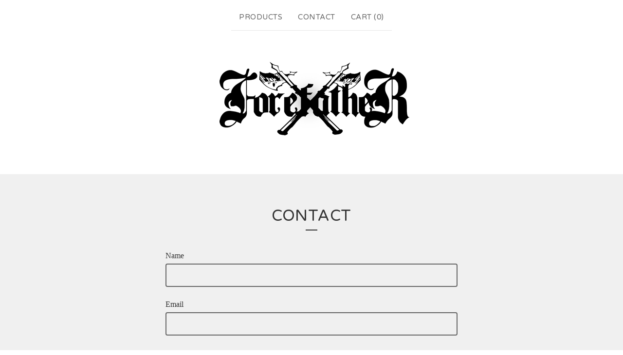

--- FILE ---
content_type: text/html; charset=utf-8
request_url: https://www.google.com/recaptcha/api2/anchor?ar=1&k=6LdINdkZAAAAAHvIaXX0SOfiy_lbvtByKCkWpMeC&co=aHR0cHM6Ly9zaG9wLmZvcmVmYXRoZXIubmV0OjQ0Mw..&hl=en&v=9TiwnJFHeuIw_s0wSd3fiKfN&size=invisible&sa=submit&anchor-ms=20000&execute-ms=30000&cb=1tcgdzj3kz80
body_size: 48824
content:
<!DOCTYPE HTML><html dir="ltr" lang="en"><head><meta http-equiv="Content-Type" content="text/html; charset=UTF-8">
<meta http-equiv="X-UA-Compatible" content="IE=edge">
<title>reCAPTCHA</title>
<style type="text/css">
/* cyrillic-ext */
@font-face {
  font-family: 'Roboto';
  font-style: normal;
  font-weight: 400;
  font-stretch: 100%;
  src: url(//fonts.gstatic.com/s/roboto/v48/KFO7CnqEu92Fr1ME7kSn66aGLdTylUAMa3GUBHMdazTgWw.woff2) format('woff2');
  unicode-range: U+0460-052F, U+1C80-1C8A, U+20B4, U+2DE0-2DFF, U+A640-A69F, U+FE2E-FE2F;
}
/* cyrillic */
@font-face {
  font-family: 'Roboto';
  font-style: normal;
  font-weight: 400;
  font-stretch: 100%;
  src: url(//fonts.gstatic.com/s/roboto/v48/KFO7CnqEu92Fr1ME7kSn66aGLdTylUAMa3iUBHMdazTgWw.woff2) format('woff2');
  unicode-range: U+0301, U+0400-045F, U+0490-0491, U+04B0-04B1, U+2116;
}
/* greek-ext */
@font-face {
  font-family: 'Roboto';
  font-style: normal;
  font-weight: 400;
  font-stretch: 100%;
  src: url(//fonts.gstatic.com/s/roboto/v48/KFO7CnqEu92Fr1ME7kSn66aGLdTylUAMa3CUBHMdazTgWw.woff2) format('woff2');
  unicode-range: U+1F00-1FFF;
}
/* greek */
@font-face {
  font-family: 'Roboto';
  font-style: normal;
  font-weight: 400;
  font-stretch: 100%;
  src: url(//fonts.gstatic.com/s/roboto/v48/KFO7CnqEu92Fr1ME7kSn66aGLdTylUAMa3-UBHMdazTgWw.woff2) format('woff2');
  unicode-range: U+0370-0377, U+037A-037F, U+0384-038A, U+038C, U+038E-03A1, U+03A3-03FF;
}
/* math */
@font-face {
  font-family: 'Roboto';
  font-style: normal;
  font-weight: 400;
  font-stretch: 100%;
  src: url(//fonts.gstatic.com/s/roboto/v48/KFO7CnqEu92Fr1ME7kSn66aGLdTylUAMawCUBHMdazTgWw.woff2) format('woff2');
  unicode-range: U+0302-0303, U+0305, U+0307-0308, U+0310, U+0312, U+0315, U+031A, U+0326-0327, U+032C, U+032F-0330, U+0332-0333, U+0338, U+033A, U+0346, U+034D, U+0391-03A1, U+03A3-03A9, U+03B1-03C9, U+03D1, U+03D5-03D6, U+03F0-03F1, U+03F4-03F5, U+2016-2017, U+2034-2038, U+203C, U+2040, U+2043, U+2047, U+2050, U+2057, U+205F, U+2070-2071, U+2074-208E, U+2090-209C, U+20D0-20DC, U+20E1, U+20E5-20EF, U+2100-2112, U+2114-2115, U+2117-2121, U+2123-214F, U+2190, U+2192, U+2194-21AE, U+21B0-21E5, U+21F1-21F2, U+21F4-2211, U+2213-2214, U+2216-22FF, U+2308-230B, U+2310, U+2319, U+231C-2321, U+2336-237A, U+237C, U+2395, U+239B-23B7, U+23D0, U+23DC-23E1, U+2474-2475, U+25AF, U+25B3, U+25B7, U+25BD, U+25C1, U+25CA, U+25CC, U+25FB, U+266D-266F, U+27C0-27FF, U+2900-2AFF, U+2B0E-2B11, U+2B30-2B4C, U+2BFE, U+3030, U+FF5B, U+FF5D, U+1D400-1D7FF, U+1EE00-1EEFF;
}
/* symbols */
@font-face {
  font-family: 'Roboto';
  font-style: normal;
  font-weight: 400;
  font-stretch: 100%;
  src: url(//fonts.gstatic.com/s/roboto/v48/KFO7CnqEu92Fr1ME7kSn66aGLdTylUAMaxKUBHMdazTgWw.woff2) format('woff2');
  unicode-range: U+0001-000C, U+000E-001F, U+007F-009F, U+20DD-20E0, U+20E2-20E4, U+2150-218F, U+2190, U+2192, U+2194-2199, U+21AF, U+21E6-21F0, U+21F3, U+2218-2219, U+2299, U+22C4-22C6, U+2300-243F, U+2440-244A, U+2460-24FF, U+25A0-27BF, U+2800-28FF, U+2921-2922, U+2981, U+29BF, U+29EB, U+2B00-2BFF, U+4DC0-4DFF, U+FFF9-FFFB, U+10140-1018E, U+10190-1019C, U+101A0, U+101D0-101FD, U+102E0-102FB, U+10E60-10E7E, U+1D2C0-1D2D3, U+1D2E0-1D37F, U+1F000-1F0FF, U+1F100-1F1AD, U+1F1E6-1F1FF, U+1F30D-1F30F, U+1F315, U+1F31C, U+1F31E, U+1F320-1F32C, U+1F336, U+1F378, U+1F37D, U+1F382, U+1F393-1F39F, U+1F3A7-1F3A8, U+1F3AC-1F3AF, U+1F3C2, U+1F3C4-1F3C6, U+1F3CA-1F3CE, U+1F3D4-1F3E0, U+1F3ED, U+1F3F1-1F3F3, U+1F3F5-1F3F7, U+1F408, U+1F415, U+1F41F, U+1F426, U+1F43F, U+1F441-1F442, U+1F444, U+1F446-1F449, U+1F44C-1F44E, U+1F453, U+1F46A, U+1F47D, U+1F4A3, U+1F4B0, U+1F4B3, U+1F4B9, U+1F4BB, U+1F4BF, U+1F4C8-1F4CB, U+1F4D6, U+1F4DA, U+1F4DF, U+1F4E3-1F4E6, U+1F4EA-1F4ED, U+1F4F7, U+1F4F9-1F4FB, U+1F4FD-1F4FE, U+1F503, U+1F507-1F50B, U+1F50D, U+1F512-1F513, U+1F53E-1F54A, U+1F54F-1F5FA, U+1F610, U+1F650-1F67F, U+1F687, U+1F68D, U+1F691, U+1F694, U+1F698, U+1F6AD, U+1F6B2, U+1F6B9-1F6BA, U+1F6BC, U+1F6C6-1F6CF, U+1F6D3-1F6D7, U+1F6E0-1F6EA, U+1F6F0-1F6F3, U+1F6F7-1F6FC, U+1F700-1F7FF, U+1F800-1F80B, U+1F810-1F847, U+1F850-1F859, U+1F860-1F887, U+1F890-1F8AD, U+1F8B0-1F8BB, U+1F8C0-1F8C1, U+1F900-1F90B, U+1F93B, U+1F946, U+1F984, U+1F996, U+1F9E9, U+1FA00-1FA6F, U+1FA70-1FA7C, U+1FA80-1FA89, U+1FA8F-1FAC6, U+1FACE-1FADC, U+1FADF-1FAE9, U+1FAF0-1FAF8, U+1FB00-1FBFF;
}
/* vietnamese */
@font-face {
  font-family: 'Roboto';
  font-style: normal;
  font-weight: 400;
  font-stretch: 100%;
  src: url(//fonts.gstatic.com/s/roboto/v48/KFO7CnqEu92Fr1ME7kSn66aGLdTylUAMa3OUBHMdazTgWw.woff2) format('woff2');
  unicode-range: U+0102-0103, U+0110-0111, U+0128-0129, U+0168-0169, U+01A0-01A1, U+01AF-01B0, U+0300-0301, U+0303-0304, U+0308-0309, U+0323, U+0329, U+1EA0-1EF9, U+20AB;
}
/* latin-ext */
@font-face {
  font-family: 'Roboto';
  font-style: normal;
  font-weight: 400;
  font-stretch: 100%;
  src: url(//fonts.gstatic.com/s/roboto/v48/KFO7CnqEu92Fr1ME7kSn66aGLdTylUAMa3KUBHMdazTgWw.woff2) format('woff2');
  unicode-range: U+0100-02BA, U+02BD-02C5, U+02C7-02CC, U+02CE-02D7, U+02DD-02FF, U+0304, U+0308, U+0329, U+1D00-1DBF, U+1E00-1E9F, U+1EF2-1EFF, U+2020, U+20A0-20AB, U+20AD-20C0, U+2113, U+2C60-2C7F, U+A720-A7FF;
}
/* latin */
@font-face {
  font-family: 'Roboto';
  font-style: normal;
  font-weight: 400;
  font-stretch: 100%;
  src: url(//fonts.gstatic.com/s/roboto/v48/KFO7CnqEu92Fr1ME7kSn66aGLdTylUAMa3yUBHMdazQ.woff2) format('woff2');
  unicode-range: U+0000-00FF, U+0131, U+0152-0153, U+02BB-02BC, U+02C6, U+02DA, U+02DC, U+0304, U+0308, U+0329, U+2000-206F, U+20AC, U+2122, U+2191, U+2193, U+2212, U+2215, U+FEFF, U+FFFD;
}
/* cyrillic-ext */
@font-face {
  font-family: 'Roboto';
  font-style: normal;
  font-weight: 500;
  font-stretch: 100%;
  src: url(//fonts.gstatic.com/s/roboto/v48/KFO7CnqEu92Fr1ME7kSn66aGLdTylUAMa3GUBHMdazTgWw.woff2) format('woff2');
  unicode-range: U+0460-052F, U+1C80-1C8A, U+20B4, U+2DE0-2DFF, U+A640-A69F, U+FE2E-FE2F;
}
/* cyrillic */
@font-face {
  font-family: 'Roboto';
  font-style: normal;
  font-weight: 500;
  font-stretch: 100%;
  src: url(//fonts.gstatic.com/s/roboto/v48/KFO7CnqEu92Fr1ME7kSn66aGLdTylUAMa3iUBHMdazTgWw.woff2) format('woff2');
  unicode-range: U+0301, U+0400-045F, U+0490-0491, U+04B0-04B1, U+2116;
}
/* greek-ext */
@font-face {
  font-family: 'Roboto';
  font-style: normal;
  font-weight: 500;
  font-stretch: 100%;
  src: url(//fonts.gstatic.com/s/roboto/v48/KFO7CnqEu92Fr1ME7kSn66aGLdTylUAMa3CUBHMdazTgWw.woff2) format('woff2');
  unicode-range: U+1F00-1FFF;
}
/* greek */
@font-face {
  font-family: 'Roboto';
  font-style: normal;
  font-weight: 500;
  font-stretch: 100%;
  src: url(//fonts.gstatic.com/s/roboto/v48/KFO7CnqEu92Fr1ME7kSn66aGLdTylUAMa3-UBHMdazTgWw.woff2) format('woff2');
  unicode-range: U+0370-0377, U+037A-037F, U+0384-038A, U+038C, U+038E-03A1, U+03A3-03FF;
}
/* math */
@font-face {
  font-family: 'Roboto';
  font-style: normal;
  font-weight: 500;
  font-stretch: 100%;
  src: url(//fonts.gstatic.com/s/roboto/v48/KFO7CnqEu92Fr1ME7kSn66aGLdTylUAMawCUBHMdazTgWw.woff2) format('woff2');
  unicode-range: U+0302-0303, U+0305, U+0307-0308, U+0310, U+0312, U+0315, U+031A, U+0326-0327, U+032C, U+032F-0330, U+0332-0333, U+0338, U+033A, U+0346, U+034D, U+0391-03A1, U+03A3-03A9, U+03B1-03C9, U+03D1, U+03D5-03D6, U+03F0-03F1, U+03F4-03F5, U+2016-2017, U+2034-2038, U+203C, U+2040, U+2043, U+2047, U+2050, U+2057, U+205F, U+2070-2071, U+2074-208E, U+2090-209C, U+20D0-20DC, U+20E1, U+20E5-20EF, U+2100-2112, U+2114-2115, U+2117-2121, U+2123-214F, U+2190, U+2192, U+2194-21AE, U+21B0-21E5, U+21F1-21F2, U+21F4-2211, U+2213-2214, U+2216-22FF, U+2308-230B, U+2310, U+2319, U+231C-2321, U+2336-237A, U+237C, U+2395, U+239B-23B7, U+23D0, U+23DC-23E1, U+2474-2475, U+25AF, U+25B3, U+25B7, U+25BD, U+25C1, U+25CA, U+25CC, U+25FB, U+266D-266F, U+27C0-27FF, U+2900-2AFF, U+2B0E-2B11, U+2B30-2B4C, U+2BFE, U+3030, U+FF5B, U+FF5D, U+1D400-1D7FF, U+1EE00-1EEFF;
}
/* symbols */
@font-face {
  font-family: 'Roboto';
  font-style: normal;
  font-weight: 500;
  font-stretch: 100%;
  src: url(//fonts.gstatic.com/s/roboto/v48/KFO7CnqEu92Fr1ME7kSn66aGLdTylUAMaxKUBHMdazTgWw.woff2) format('woff2');
  unicode-range: U+0001-000C, U+000E-001F, U+007F-009F, U+20DD-20E0, U+20E2-20E4, U+2150-218F, U+2190, U+2192, U+2194-2199, U+21AF, U+21E6-21F0, U+21F3, U+2218-2219, U+2299, U+22C4-22C6, U+2300-243F, U+2440-244A, U+2460-24FF, U+25A0-27BF, U+2800-28FF, U+2921-2922, U+2981, U+29BF, U+29EB, U+2B00-2BFF, U+4DC0-4DFF, U+FFF9-FFFB, U+10140-1018E, U+10190-1019C, U+101A0, U+101D0-101FD, U+102E0-102FB, U+10E60-10E7E, U+1D2C0-1D2D3, U+1D2E0-1D37F, U+1F000-1F0FF, U+1F100-1F1AD, U+1F1E6-1F1FF, U+1F30D-1F30F, U+1F315, U+1F31C, U+1F31E, U+1F320-1F32C, U+1F336, U+1F378, U+1F37D, U+1F382, U+1F393-1F39F, U+1F3A7-1F3A8, U+1F3AC-1F3AF, U+1F3C2, U+1F3C4-1F3C6, U+1F3CA-1F3CE, U+1F3D4-1F3E0, U+1F3ED, U+1F3F1-1F3F3, U+1F3F5-1F3F7, U+1F408, U+1F415, U+1F41F, U+1F426, U+1F43F, U+1F441-1F442, U+1F444, U+1F446-1F449, U+1F44C-1F44E, U+1F453, U+1F46A, U+1F47D, U+1F4A3, U+1F4B0, U+1F4B3, U+1F4B9, U+1F4BB, U+1F4BF, U+1F4C8-1F4CB, U+1F4D6, U+1F4DA, U+1F4DF, U+1F4E3-1F4E6, U+1F4EA-1F4ED, U+1F4F7, U+1F4F9-1F4FB, U+1F4FD-1F4FE, U+1F503, U+1F507-1F50B, U+1F50D, U+1F512-1F513, U+1F53E-1F54A, U+1F54F-1F5FA, U+1F610, U+1F650-1F67F, U+1F687, U+1F68D, U+1F691, U+1F694, U+1F698, U+1F6AD, U+1F6B2, U+1F6B9-1F6BA, U+1F6BC, U+1F6C6-1F6CF, U+1F6D3-1F6D7, U+1F6E0-1F6EA, U+1F6F0-1F6F3, U+1F6F7-1F6FC, U+1F700-1F7FF, U+1F800-1F80B, U+1F810-1F847, U+1F850-1F859, U+1F860-1F887, U+1F890-1F8AD, U+1F8B0-1F8BB, U+1F8C0-1F8C1, U+1F900-1F90B, U+1F93B, U+1F946, U+1F984, U+1F996, U+1F9E9, U+1FA00-1FA6F, U+1FA70-1FA7C, U+1FA80-1FA89, U+1FA8F-1FAC6, U+1FACE-1FADC, U+1FADF-1FAE9, U+1FAF0-1FAF8, U+1FB00-1FBFF;
}
/* vietnamese */
@font-face {
  font-family: 'Roboto';
  font-style: normal;
  font-weight: 500;
  font-stretch: 100%;
  src: url(//fonts.gstatic.com/s/roboto/v48/KFO7CnqEu92Fr1ME7kSn66aGLdTylUAMa3OUBHMdazTgWw.woff2) format('woff2');
  unicode-range: U+0102-0103, U+0110-0111, U+0128-0129, U+0168-0169, U+01A0-01A1, U+01AF-01B0, U+0300-0301, U+0303-0304, U+0308-0309, U+0323, U+0329, U+1EA0-1EF9, U+20AB;
}
/* latin-ext */
@font-face {
  font-family: 'Roboto';
  font-style: normal;
  font-weight: 500;
  font-stretch: 100%;
  src: url(//fonts.gstatic.com/s/roboto/v48/KFO7CnqEu92Fr1ME7kSn66aGLdTylUAMa3KUBHMdazTgWw.woff2) format('woff2');
  unicode-range: U+0100-02BA, U+02BD-02C5, U+02C7-02CC, U+02CE-02D7, U+02DD-02FF, U+0304, U+0308, U+0329, U+1D00-1DBF, U+1E00-1E9F, U+1EF2-1EFF, U+2020, U+20A0-20AB, U+20AD-20C0, U+2113, U+2C60-2C7F, U+A720-A7FF;
}
/* latin */
@font-face {
  font-family: 'Roboto';
  font-style: normal;
  font-weight: 500;
  font-stretch: 100%;
  src: url(//fonts.gstatic.com/s/roboto/v48/KFO7CnqEu92Fr1ME7kSn66aGLdTylUAMa3yUBHMdazQ.woff2) format('woff2');
  unicode-range: U+0000-00FF, U+0131, U+0152-0153, U+02BB-02BC, U+02C6, U+02DA, U+02DC, U+0304, U+0308, U+0329, U+2000-206F, U+20AC, U+2122, U+2191, U+2193, U+2212, U+2215, U+FEFF, U+FFFD;
}
/* cyrillic-ext */
@font-face {
  font-family: 'Roboto';
  font-style: normal;
  font-weight: 900;
  font-stretch: 100%;
  src: url(//fonts.gstatic.com/s/roboto/v48/KFO7CnqEu92Fr1ME7kSn66aGLdTylUAMa3GUBHMdazTgWw.woff2) format('woff2');
  unicode-range: U+0460-052F, U+1C80-1C8A, U+20B4, U+2DE0-2DFF, U+A640-A69F, U+FE2E-FE2F;
}
/* cyrillic */
@font-face {
  font-family: 'Roboto';
  font-style: normal;
  font-weight: 900;
  font-stretch: 100%;
  src: url(//fonts.gstatic.com/s/roboto/v48/KFO7CnqEu92Fr1ME7kSn66aGLdTylUAMa3iUBHMdazTgWw.woff2) format('woff2');
  unicode-range: U+0301, U+0400-045F, U+0490-0491, U+04B0-04B1, U+2116;
}
/* greek-ext */
@font-face {
  font-family: 'Roboto';
  font-style: normal;
  font-weight: 900;
  font-stretch: 100%;
  src: url(//fonts.gstatic.com/s/roboto/v48/KFO7CnqEu92Fr1ME7kSn66aGLdTylUAMa3CUBHMdazTgWw.woff2) format('woff2');
  unicode-range: U+1F00-1FFF;
}
/* greek */
@font-face {
  font-family: 'Roboto';
  font-style: normal;
  font-weight: 900;
  font-stretch: 100%;
  src: url(//fonts.gstatic.com/s/roboto/v48/KFO7CnqEu92Fr1ME7kSn66aGLdTylUAMa3-UBHMdazTgWw.woff2) format('woff2');
  unicode-range: U+0370-0377, U+037A-037F, U+0384-038A, U+038C, U+038E-03A1, U+03A3-03FF;
}
/* math */
@font-face {
  font-family: 'Roboto';
  font-style: normal;
  font-weight: 900;
  font-stretch: 100%;
  src: url(//fonts.gstatic.com/s/roboto/v48/KFO7CnqEu92Fr1ME7kSn66aGLdTylUAMawCUBHMdazTgWw.woff2) format('woff2');
  unicode-range: U+0302-0303, U+0305, U+0307-0308, U+0310, U+0312, U+0315, U+031A, U+0326-0327, U+032C, U+032F-0330, U+0332-0333, U+0338, U+033A, U+0346, U+034D, U+0391-03A1, U+03A3-03A9, U+03B1-03C9, U+03D1, U+03D5-03D6, U+03F0-03F1, U+03F4-03F5, U+2016-2017, U+2034-2038, U+203C, U+2040, U+2043, U+2047, U+2050, U+2057, U+205F, U+2070-2071, U+2074-208E, U+2090-209C, U+20D0-20DC, U+20E1, U+20E5-20EF, U+2100-2112, U+2114-2115, U+2117-2121, U+2123-214F, U+2190, U+2192, U+2194-21AE, U+21B0-21E5, U+21F1-21F2, U+21F4-2211, U+2213-2214, U+2216-22FF, U+2308-230B, U+2310, U+2319, U+231C-2321, U+2336-237A, U+237C, U+2395, U+239B-23B7, U+23D0, U+23DC-23E1, U+2474-2475, U+25AF, U+25B3, U+25B7, U+25BD, U+25C1, U+25CA, U+25CC, U+25FB, U+266D-266F, U+27C0-27FF, U+2900-2AFF, U+2B0E-2B11, U+2B30-2B4C, U+2BFE, U+3030, U+FF5B, U+FF5D, U+1D400-1D7FF, U+1EE00-1EEFF;
}
/* symbols */
@font-face {
  font-family: 'Roboto';
  font-style: normal;
  font-weight: 900;
  font-stretch: 100%;
  src: url(//fonts.gstatic.com/s/roboto/v48/KFO7CnqEu92Fr1ME7kSn66aGLdTylUAMaxKUBHMdazTgWw.woff2) format('woff2');
  unicode-range: U+0001-000C, U+000E-001F, U+007F-009F, U+20DD-20E0, U+20E2-20E4, U+2150-218F, U+2190, U+2192, U+2194-2199, U+21AF, U+21E6-21F0, U+21F3, U+2218-2219, U+2299, U+22C4-22C6, U+2300-243F, U+2440-244A, U+2460-24FF, U+25A0-27BF, U+2800-28FF, U+2921-2922, U+2981, U+29BF, U+29EB, U+2B00-2BFF, U+4DC0-4DFF, U+FFF9-FFFB, U+10140-1018E, U+10190-1019C, U+101A0, U+101D0-101FD, U+102E0-102FB, U+10E60-10E7E, U+1D2C0-1D2D3, U+1D2E0-1D37F, U+1F000-1F0FF, U+1F100-1F1AD, U+1F1E6-1F1FF, U+1F30D-1F30F, U+1F315, U+1F31C, U+1F31E, U+1F320-1F32C, U+1F336, U+1F378, U+1F37D, U+1F382, U+1F393-1F39F, U+1F3A7-1F3A8, U+1F3AC-1F3AF, U+1F3C2, U+1F3C4-1F3C6, U+1F3CA-1F3CE, U+1F3D4-1F3E0, U+1F3ED, U+1F3F1-1F3F3, U+1F3F5-1F3F7, U+1F408, U+1F415, U+1F41F, U+1F426, U+1F43F, U+1F441-1F442, U+1F444, U+1F446-1F449, U+1F44C-1F44E, U+1F453, U+1F46A, U+1F47D, U+1F4A3, U+1F4B0, U+1F4B3, U+1F4B9, U+1F4BB, U+1F4BF, U+1F4C8-1F4CB, U+1F4D6, U+1F4DA, U+1F4DF, U+1F4E3-1F4E6, U+1F4EA-1F4ED, U+1F4F7, U+1F4F9-1F4FB, U+1F4FD-1F4FE, U+1F503, U+1F507-1F50B, U+1F50D, U+1F512-1F513, U+1F53E-1F54A, U+1F54F-1F5FA, U+1F610, U+1F650-1F67F, U+1F687, U+1F68D, U+1F691, U+1F694, U+1F698, U+1F6AD, U+1F6B2, U+1F6B9-1F6BA, U+1F6BC, U+1F6C6-1F6CF, U+1F6D3-1F6D7, U+1F6E0-1F6EA, U+1F6F0-1F6F3, U+1F6F7-1F6FC, U+1F700-1F7FF, U+1F800-1F80B, U+1F810-1F847, U+1F850-1F859, U+1F860-1F887, U+1F890-1F8AD, U+1F8B0-1F8BB, U+1F8C0-1F8C1, U+1F900-1F90B, U+1F93B, U+1F946, U+1F984, U+1F996, U+1F9E9, U+1FA00-1FA6F, U+1FA70-1FA7C, U+1FA80-1FA89, U+1FA8F-1FAC6, U+1FACE-1FADC, U+1FADF-1FAE9, U+1FAF0-1FAF8, U+1FB00-1FBFF;
}
/* vietnamese */
@font-face {
  font-family: 'Roboto';
  font-style: normal;
  font-weight: 900;
  font-stretch: 100%;
  src: url(//fonts.gstatic.com/s/roboto/v48/KFO7CnqEu92Fr1ME7kSn66aGLdTylUAMa3OUBHMdazTgWw.woff2) format('woff2');
  unicode-range: U+0102-0103, U+0110-0111, U+0128-0129, U+0168-0169, U+01A0-01A1, U+01AF-01B0, U+0300-0301, U+0303-0304, U+0308-0309, U+0323, U+0329, U+1EA0-1EF9, U+20AB;
}
/* latin-ext */
@font-face {
  font-family: 'Roboto';
  font-style: normal;
  font-weight: 900;
  font-stretch: 100%;
  src: url(//fonts.gstatic.com/s/roboto/v48/KFO7CnqEu92Fr1ME7kSn66aGLdTylUAMa3KUBHMdazTgWw.woff2) format('woff2');
  unicode-range: U+0100-02BA, U+02BD-02C5, U+02C7-02CC, U+02CE-02D7, U+02DD-02FF, U+0304, U+0308, U+0329, U+1D00-1DBF, U+1E00-1E9F, U+1EF2-1EFF, U+2020, U+20A0-20AB, U+20AD-20C0, U+2113, U+2C60-2C7F, U+A720-A7FF;
}
/* latin */
@font-face {
  font-family: 'Roboto';
  font-style: normal;
  font-weight: 900;
  font-stretch: 100%;
  src: url(//fonts.gstatic.com/s/roboto/v48/KFO7CnqEu92Fr1ME7kSn66aGLdTylUAMa3yUBHMdazQ.woff2) format('woff2');
  unicode-range: U+0000-00FF, U+0131, U+0152-0153, U+02BB-02BC, U+02C6, U+02DA, U+02DC, U+0304, U+0308, U+0329, U+2000-206F, U+20AC, U+2122, U+2191, U+2193, U+2212, U+2215, U+FEFF, U+FFFD;
}

</style>
<link rel="stylesheet" type="text/css" href="https://www.gstatic.com/recaptcha/releases/9TiwnJFHeuIw_s0wSd3fiKfN/styles__ltr.css">
<script nonce="-f1Ped98npNOiUowXOKzYg" type="text/javascript">window['__recaptcha_api'] = 'https://www.google.com/recaptcha/api2/';</script>
<script type="text/javascript" src="https://www.gstatic.com/recaptcha/releases/9TiwnJFHeuIw_s0wSd3fiKfN/recaptcha__en.js" nonce="-f1Ped98npNOiUowXOKzYg">
      
    </script></head>
<body><div id="rc-anchor-alert" class="rc-anchor-alert"></div>
<input type="hidden" id="recaptcha-token" value="[base64]">
<script type="text/javascript" nonce="-f1Ped98npNOiUowXOKzYg">
      recaptcha.anchor.Main.init("[\x22ainput\x22,[\x22bgdata\x22,\x22\x22,\[base64]/[base64]/UltIKytdPWE6KGE8MjA0OD9SW0grK109YT4+NnwxOTI6KChhJjY0NTEyKT09NTUyOTYmJnErMTxoLmxlbmd0aCYmKGguY2hhckNvZGVBdChxKzEpJjY0NTEyKT09NTYzMjA/[base64]/MjU1OlI/[base64]/[base64]/[base64]/[base64]/[base64]/[base64]/[base64]/[base64]/[base64]/[base64]\x22,\[base64]\x22,\[base64]/[base64]/CksKbw51+w4h1w4hMTm3DuEbDhsKHQMO2w5kEw5nDjU7Dg8OkOHE5B8OaK8K8FmzCsMOPFyofOsOwwo5OHHXDkklHwo8wa8K+GF43w4/[base64]/Cu8KDw5gBQcOMRxwNw5opZ2rDkMOCw6pNQsOqSQ1Pw7fCnHN8cGFqGMOdwrfDv0VOw50/[base64]/[base64]/[base64]/CnG/ClMO1w6MeZ37ClVZCwq4wSMO2alpmw6bCmcO0LMKlwpjCjgtFJ8KOWGs1TMKpGBjDoMKbT1bDjcKSw69hW8Kcw7LDlcOGJXUvTDnDm3U6ecObTDDCj8OLwpvCrcORUMKEw5RsYsK3UcKGcUdPGhjDkDFYwrMww5jDmsOAHMOfacObAX1uYxPCujggwq/Cp3HDvCRnXWUfwotnfsKfw5JFeyTCisOEecKQc8OBL8KzTyRkfgPDk3LDi8O+I8KMXcO8w4PCrTDCuMKteAY9ImrCrcKOUwYoOEIjFcK5w6/DqDvCsxDDrBYfwqkswpfDkSvCsht7ecONw7DDuG3DrsK6GBfCpQ9FwprDpMOlwqtJwrUSW8OJwrTDvMOaDFp5bRjCuyU6wrIRwrZKN8Krw6HDkcKKw7M+w7EGTwYwbX7Co8KeDzTDg8Ord8KMcxzCpcKpw6TDmsO4EcOJwqYqQSwVwoPDm8OudHvCmsOQw7/CpsOzwp45EcKCSlUDHW5MLsORcsK6ScOadCnCgynDisOawrJ+Fi/DocOVw7XDkhxne8OowpVzw4hkw50Rwp3CkVM1bxDDuHHDgMO3asOHwoFbwqrDqMOYwoPDucOrIkUuWnvDgXAzwrPDjgseC8OQN8KMwrbDu8ORwrfDvcKfwpEKV8OEwpTChsK4asKUw5MAW8Kdw6jCh8OfesKtPDfCoQPDuMOnw6BQWmgKQcK8w7fCl8K5wp5/w5RWw7sqwpk/wq8Ww4FvAcK4CFNlwqfCgsOewqjCgsKbJjEAwpbCkMOdw4IaWWDDksKewrQQUcKVTitqLcK4HC5Lw75dMMKpB3d6IMKbwrUDbsKvax3DqX4Bw6N+wobDqsO/w5jDn3bCssKODcK4wr3CisKUVSrDqMKNwrDCmQPCuEocw5HDuAIAw4MUPBrCpcKiwrHDpWLCpG3Cs8Kwwo14w6ESw5gQwowowqbDsxQZJcONY8OPw6PDpiRzwrh4wpImHcOswrTCkGzCisKXBsOhV8KcwpjCgl/DrVVEw4nDgMKJwoYgwoFtw6vCgsObdETDqFZUJ2bCnxnCozbClR1JDBzCm8OaCCh+wpbCqX7DucONI8KQHC1XI8OZAcK6worCvlnCp8K1OsOSw4XCg8Khw5BAJH7CiMKHw71Nw5vDpcO+FMKjUcK4wo/CkcOcwrgvaMOEZMKAdcOqw7oAw4NSYl8/cVPCi8KvI0TDpMOuw7g7w7LDosOcYnjDunVAwqLCtC4QMUNFN8O4csOEejAfw4HDiCdow5bCjHN9OsOIMCnCisOIwqAewqttwrgqw6vClMKnwqLDtk7CkFZgw79pbsOGd3PCucONb8OzESbDrQc6w53CgmXCm8OTw7XCpwxNIVXCncOuw6cwasKjwoJpwr/[base64]/DucKgwrLDlMO5wqlawoAYDD7Cu2fDlQslw5bDnUcJdE/DlXw+dCcMwpXDoMK5w7Mqw7XCm8K1V8O7MsKhfcKqP0sLw5nDhwXDh0zDmD/Ds3PCo8OtfcO/dntgXm1sbMO5w7BAw4hvBMKMwoXDjUYjLBAOw7fCtRwUeivDoSk6wq/[base64]/DvcOQwrdmXMKpH0/DtVnCn0UMwrILRsOcZnBfw7Inw4DDv8O0wokJbGUlwoAUfVjCjsKVRWpkfQxiE21NWm1Ewpkvw5XCiTIzwpNRw4E/woU4w5Qpw5gCwpk8w7DDlCrCvkROw7DCmh4WLx5HfiEwwoo+YGIlbkPCk8O6w4rDiUDDrmzDnTHCiWI5CnFSTcOKwp3CsTFDZsOyw4VwwojDm8O1w6Vuwr56G8OyW8KWGS/[base64]/DgRTDhsKEw5k/w5PCnkNnw44FwoNZIXbCgcKAwoY/wokPwq8Kw59Tw4k6wrYaTCA6woTCoTXDucKYwqvDmGIIJsKFw77DrsKBN3M2HS3CicKTOjLDvMO1TMORwqzCuxRFKcK/wqYLK8OKw71VY8KjB8KBXUd/wonDscOhw6/CpXwvwoJ5wq7CihPDnsKrSXdtw4dyw6NoA2zDiMODZxfCkg80w4NEw7QqEsOEagBOw5PCv8KQacKuw6lwwolvKhBeTDTDkgYiBMKwOCzCh8OyP8KbbUlID8OeDMOsw7/DqgvDocOrwr4Xw6hEB0VGw47CjyopXsO4wrI/w5HCnMKbCRQ6w4fDqhBwwrHDuTolClvCjFzDm8ODY0Nww4rDssOzw4I1wojDl0LChEzCg23DukQFCCTCpcO3w7l5E8KjL1kLw78vwqw4wpjDiVI5IsO1wpbCn8KKwqzCu8KiY8KKHcO/LcOCfMKuIMKPwo7ClcODZMOFSUxOwpDDrMKVSMKwS8ORHTvDsjfDosO6wpfDhMOsJHJ2w6LDtsOvwqR5w5bDmMONwoTDlsKfIVPDkmjDsG3Du2/Ds8KtKV3Do3QYfcOJw4QLEMKdR8O8wooDw43DlH3DpSs3w7bCr8KAw4oFdsKsPnA4D8OLBH7CrybDpsO+UicdXMKpGzIuwoIQUlHDiQwIMFPDosOHwrAsWnrCrF/CgnLDvyk7wrZ4w5jDhsOfwqrCtMKow6XDgknCgMK7Ik7CpMKsMMK3wpQtI8KEcsOXw7Yvw6IAcRjDiCjCkFEnTcK7BWTCtRHDp3ckQzNzw4Uhw6VJwoEzw4vDoi/DtMKPw7gBVsOQOGTCpiEMwr3DpMOeX3l3SsO9FcOoZW7DucKHF3Fcw4s6ZcKad8K3Z2c6F8K6w4DDqgYswq47wp3DkUnCtxLDlmMQWi3CrsOMwoDDtMOIbBrDg8O8T1JqG3gBwo3Cu8KrZMKpBQvCscO3ORJHVHoxw6kKUsOUwp7ChsO/wqBmW8OdIWANw4nCuBZYUsKbwpTCgXEEfihEw5/CncOdNMOJw5TCuk5ZLcKCAHDDpU7CnG4Uw68CPcOdcMORw5fCnhfDjlEZOMORwoxAbMOyw7rDv8OPwoVdF0s1wqLClsKQfgB+Zy/CrytcSMKdVsOfP1l5wrnDmCXDqcO7eMO7YMOkM8ObR8OPIsOlwpgKwot9ATbDtikhCGbDlzrDiDUqwpMYAwRyXn8qahbClsKxe8OTGMK9w7nDvj3ChyzDq8OIwqnCnnNsw6DDhcO9w4YuCMKddMODwpPCpD7CiC7DnBcqS8KxKn/CuhN9N8K5w7I6w54DZ8OwQi0mwpDCt2ZrbSATw5nCjMK7dSrChMOzwp/[base64]/LMOlAMK2aT8twpREw555GsOOwqANXBnCncKGPsKTVz7ChMOgw4/CliDCqcK+w4UdwpIjwqoow4XCpAoWIsOjU0t9DMKcw49tOTYZwp/[base64]/F8K8dAQgdcOpwoUcw4RREcOjfHs3wrvCvGw0WMKKLE/Dp2nDocKcw5TCtnhYQsKAH8KiA1fDqcOQFQTCrMOBTUTCicKVb0vDo8KuAznCgCfDmCjCpzjCl13Dmj1rwpTCjcOmbcKRw4o+w45BwpDCocKpNVtZMQFywrHDpMKKw54pwrLCmU/Dgxl0PWzCvMKxZkLDp8KNDm/DtcK7ZQzDmSvDnsOOFw3ChwnDoMKfwootQcOSVnlfw5V1wp3CuMK3w69ICw02w6TDk8KDDMOSwonDj8Orw41Bwp4tbCJ/KiTDgMKEbz7CnMO4wonChm/[base64]/w5jCsMKtw48GC8OgwprDpWIASMKdGsOdLTscw71aBR/DmMKnYsKIw6Y0aMKNfkDDjlfCiMOmwo7ChsKOwrZ0IsOxSsKmwoDCqcKHw7N4w4XDhxbCssKRw78iVQVgPRABwo7CqMKJSMO5WsKsHgPCvSXDrMKmw5wQw5EoFcOyWTNCw77CrMKBXHQAXXLCk8KzOH/Dn2htS8OkAsKvVCkCwobDh8OmwrfDhG5fXMO+wpPDmsKLw7oMw4k1w4BwwqLDhsOVW8OsGsOWw7EKw58pAsK0dl4uw5jDqwQew7vCmAMdwqrClgrCnlMhw4bCoMOjw5x6NzDDvMKSwpIDK8O7U8K6wootEMObFGYudTfDjcKURMOQFsOcGTRbfcOPM8KUQm16EA/Dt8O2w7Q+WsObbmQJGGRmwr/CnsOxbTjCgC3DlRbDkwvCvMK0wpUWAcOTwrnCvyfCh8OjYzXDpxU8chVrZsKHcsKweAXDpTV2w6obFwzDicK2w4vCr8OOPCcqw5TDrUFmESvCnsKWwpvChcOlw4bDjsKlw7/Dv8OLw4ZbR3PDrcOKNkM6T8OIwpIcw6/Dt8OLw7zDg2bDl8K5wpTCk8KYwpENO8KLdHfDr8KwUMKUb8Ogw4TDoSxDwr5Uwr4gC8KpCRrCksKNw4TCviDDvcKXwr/Dg8O4dQx2w6vCnsKsw6vDmzp9wrtFN8OSwr0ICMKLw5VpwpJSBE4BeQPDiCYGOVF2w489wqjDoMKtw5bDngsTw4h8w6U8YVo6wrbCj8O8V8O0AsKrZ8O2KV46w5Elw7XDjl/CjhTCnTFjAsOGwr4qEcOTwqspwpPDk0XCu3g9wqzCgsK7w4jCtcKJF8KLwoHCkcK0wpwoO8KvbTduw73ClMOKwqnCrlkiLgILN8KfHGbCqsKtTD7DksKuw7TDisK8w4HCjcOcR8OrwqXDg8OCbcKNcsKlwqEuLHzCj2NFasKFw6zDpsK6RsKAdcKkw7kiIF/[base64]/wrsjwqPChsO/w7HCg8Kfw6s6G8KSwp1TL8OHw4HCtEHCl8OIwqDDgXVywrLDnn3CrzPDnsOZdyjCsWBMw4LDm1Y8w4/Co8KcwpzDn2rCrcOGw4gGwpHDnlbCuMKiKgM7w5DDjTfDuMKxWsKMYMK1BhPCtQxCd8KQUcOsCh7CoMOiw69vCFLDoEokacKJw6HDjsKRFcK7MsO6McOqwrTCnE/DoRrCp8KteMKUwpd5wobDhjFmcH7DlxXCpltSeFEnwqzDuFzCvsOGIyXCksKLaMKGXsKAUWXDj8KKwoXDrcO4NwTDl2TCqT5Mwp3CksKDw4bDhcKPwolaeCzCjsKUwo11FsOsw6/DvifDvcKiwrTDvEluZcO9wqMeCcKJwqDCsCN3NBXDkxM4wr3DsMKHw5dFeDXCkUtWw7/CoH8lBELDnHdmEMOJwo07UsOQTwcuw57CmsKnw63DoMO1w7rDomvDkMOBwqrCi33Dn8Oiw7XCm8K6w6FQLznDhMOTw6HDoMOvGTsyL1XDl8Omw7QUdsOJfMKvw74WJMKGw5k+wonClsO3w7rDqcKnwr3CiFXDtiXCmX7Dg8OzU8KUS8OdUsOxwpvDv8OhND/ChlBvwqcowq5Gw7LCo8K/w7p/wrrClCgsSlcPwoUdw7TDtT3ClElXwpHCnisvIwPCiihTwoTCsxjDo8OHeXhaRMOzw4DCv8Kdw4NYKcKiw7nDiAbCoynCuVgHw6EwYmIvwp1zwowLwodwDMK/[base64]/Ci1fChj/CrsKNI1sJw7jCq8ORQ343w5kxw7YvKcOjwrduEMKuwprCqR/DlhYZD8KswrzCtCFuwrzCkCF6wpBAw74IwrUTNFrCjCvDhEHCgMO5bsO3EcOjw57ClcK0wpxuwojDrMOlLsOXw4N/w6BYShM3FAc2wrHCk8KDJCHDmsKHccKAOcKBQVvCt8O2w5jDh00qeQnDn8KOG8Owwow5ThbDhEFtwrXCqC7CilHDo8OPC8OgakXCnx/CnhbDrcOjw77CsMKNwqbDiik7wqLCt8KaBsOmw7lNesKjb8Oow7gHKsOOwr8/ZsOfw4PCvTRXARDCt8K1ZgtuwrAKw4DCscOiJMKtwrgEw7XCv8OwVFsPBcOENcO+woTDqkfDvcKLwrfCpcOtMsKFwqDDtMKUSTLDp8OiVsOvw5I/VBgPCcKMwo90GcOgwpXCui/DksOPfQTDjy7Dp8KSC8K0w4XDjcK1w5cww64Gw4sIw7QSw5/[base64]/[base64]/CsOMdwLDtX7CoxTCq8KHOyfCrsKQK2wPw4TCgULCrcKHwqXDnhrCsCoAwoZ+SsKZZnU9w5kcFx3Dn8K4w4dHwo8qbBfCqlN+wrJ3wpPDrkzCo8Kuw5xCc0DDnznCosKCFcK/[base64]/[base64]/Ch8Oiw5zDhsOYQitNwqBWwoZiw7HDjnMTwrUowoLCicOYb8KSw5TCkXjCmcKsPgFUccKIw47CpVsZYirDmX/Dr3lxwpbDnsKUPhPDvQEGDcO0wpPDn0/DmMOHwqBCwqRcDUUtPW1Rw4zCmcKKwrNEB0fDnRzDjMOAwrPDkBXDmsOdDwfCksKcFcKDGsK3wofCmAXCv8KXwp/CoijDhcKVw63CrsOdw5Jjw60xQsOZWzHDhcK9wrHCim7CnMOGw6fCuAUDOMOtw5DDtBbCj1DCp8KyK2vDuB3CnMO1YG/ClHAvWMK+wqjDmgw9UCnCsMKyw5Y9fHBjwq/DuxfCnUJcAHl5w4jCpS1sWEZtIRfCs0VTw4TDkUjCtBrDpsKTwobDq046wpJubcOMw47DpMOpworDlF9Vw5Jfw5HCmcKPEXUNw5TDlsO2wp/Ctz7CkcO9Dwxiwr9RZCMzw7/DqT8fw5xYw7ZAeMO/[base64]/w65qw4LDl18EL8O4w5nDusO6wrnCusKbwpTDmDwRwqzCqMKFw7V7KcOhwotxw7HDiXjCl8KZw5bCk3w9w59mwqLChCLCncKOwp9uU8OSwrzDiMOjWifCrzNFw6XCtlYAbMOAwrNFY0/[base64]/BQ8gQ8OcwrXDnzBuwpzDssKPPsKAw6rDs8OVwr/Dq8O2wrPDjMKSwqvCkjTDt2zCrMKhwqVSUsOLwrUdGEPDlQcjOUnDusOccsKPSsOJw7TDsB9KKMOuNXnDn8KEUsOiw7JQwoN7w7R6PsKbw5oPd8OaDAx6wrdfw5HDpT/Dm20bA0DDgErDnzAQw6gowoHCp3waw6/Dq8KswqEFJ23Dv2fDh8O3Kj3DvsOgwq4ZC8Otw4XDsBgSw6AUwrLCjMOUw5g5w4ZXO2bClDUFw7x1wq/[base64]/CkcKuw6Usw7DCm3zCpw51w7DCmsKNdV5iw547w6rCuEgwXMOge8OmUcOAbsOvwqTDtGHCt8OUw7/[base64]/aFrDt8Onw6tBw7PDu8OmwrvCjcOdwpTCmsOswp7DrsOTw4Q7K3JVU3/CjsKuFnlYw5kmw6wOwoLCmR3CgMOJJGHCgQvCmF/[base64]/DoGdLFMOQw6xbw6fDlxjCpcKJwrXCqcKWakzDpsKlwp08w67CpcK5wqtPW8KMXMO6wo7Do8OtwrJBw64RKsKXwoTChcO6IMKtw6w/PsOmwolubSnDrD7Dg8KXa8KzSsO/wrHDiDRXX8O+d8OZwrpGw7Rjw7ALw7dlK8ObUn/[base64]/DhcKIQG9VOsKTwph9wqLDrHdVWsKXwpw1OwHCowEmIjAFRDzDtcKPw7nClF/[base64]/[base64]/Cuy9Iw4sXAcKNMsO/TsKrUMKpSUTCrQ9GdFxQwo/CjMOSU8ObBwjDj8KPZ8O2w6t0wpzCj0HCgMOiwr/Crx3CuMKNwoDDuXbDrULCisO8w5/Dh8KeHMOZNcKEw7ovIcKcwpoRw6HCrsKnXsOIwofDj2B6wqPDsg80w4dxw7nCkxYtwq3DkMOVw7N6aMK3c8OnbjLCtD5jVWQbS8OcVcKGw5wACU7DiQ/Cs3XDqsOkwqLDt14HwpvDh2jCuh7Cr8OlEcOgU8KLwrbDvcO6bMKOw4LCi8K6LcKWw6VWwrg1X8KIOsKQfMOLw6gkfG/DhcO2w5LDhhpKEHrCl8KoYcO8wr8mMcKEw5PDhsKAwrbCjcKYwo3ClR7ChMKiZcKSesKABMOywqc9E8OMwq0dw4FAw6NKdmvDncKjHcOeFz/DgcKNw6fCuXAywr4EMUIGwr7DtTfCocKGw7s3wqVdElHCj8O0Q8OweBI6EcKPw53CtkfCgw/CtcKiKsKHw4EwwpHChXkow6lewqjDlcOTVBcgw7dMRMKmL8OrFDVFw7fDlcOzZCdPwp7CuhEJw5xbScK5woM9w7R3w6URLcO6w7UIw6ghRlNuSMOcw48pwrLCrCoWZHfCll5+wrbDicOTw4QOwpnCgFthfcOGaMK/CFUwwqxyw5XDg8OBeMOuwoocw40mVMK9w58PST9OBcKuP8K8w6/DrcOPCMOXUWDDnClOGThTZ2h2w6rCmcO6FcOSC8Ofw7DDkhzCk1nCkQZbwoVuw5XDpGALAhJ9YMOXVB9Awo7CsF7CrcKHw6JMwo/Cq8OIw4nCgcKww5Q7wpnChnt+w6LCu8KGw4DCvcOqw6fDkyQnwqNzw4bDpMKVwo3Ck2vCicOGwrFqPDkRNnPDrjVjUxDCpz/[base64]/wpMsDsOWCWNQw7vDoMKBwrZNwohYw7RyBcOGw7PDhMOcYMO1OXoRwqTCjcOLw73DhlnDrjDDk8KsX8O2DWAkw6HChsKKwrstFWRFwrfDqErCosOXVMKiwqFvRhfDtDrCnEp2wq1mKhNnw4Fzw6/DusKaBDfCilTCpcKfVRnCgALDrcOKwptCwqLDnsOBKmTDrWs3OyrDrcK5wrLDocOIwpt4XsO5IcK9wrFgDBQVesOvwrIzw4JNPXc5CBY/Z8K8w7EkexMudHjDosOIesO+wpfDthnDu8O7aBTCrB7Coll1VMOXw48jw7XDuMKYwqwzw45iw7U8O2AiIUspKEvCksKyaMKdehQ9S8OUwqI/BcOdwoJ7dcKgPj5uwqlzE8O/wqXCj8OdZi1fwrpkw4nCgznCpcKAw7F/[base64]/DlQzCscObJsK6HcKLGFLDvwXCocOVw67CiikgbcOQw7TCiMO9GUPDpcOiwrMYwofDh8K4PsOnw47Cq8KAwpvCisOMw5jCksOpWcONw7HDuV5DElPCnsKfw6vDrcObJWA/[base64]/Dn01DGDQrwqF4woIoLXIAJF83wrjCrcOTOMKTw6zDrMOsLcKvwrTDi28kZMKUw6c6wpV5NUHDm1rDlMKSwqLCnsOxwoDDtUIPw6PCokwqw4Q/AD80ccKpe8KRYMOowoHDucKdwoPCkMOPIxApw79lD8O2wqTCk204LMOldMOlQcOawrjCjMOMw53CoWEoa8OuK8K5YGsXwqvCg8O4NsKASMKHZGYYw6nCpw4EKBM5w6jCmBPDrsKTw4/DhkPChcOCO2bCo8KiFsOhwrTCmkp/Y8O6LcODWsKmFMKhw5LCjlLDvMKsZXUSwpBpBcOoM18aBsKsLcO7w6HCvcK4w4vCmMOxCcKZfRVew6bChMKOw4hswrzDk2PCkcOpwrXDuVXDkz7Drlxuw5HDqU8ww7vDsxfDh0J6wq7DnEfDgsONWXHCqMO/w61dbcKtJk4/B8K5w6JJwo7DnsKjw4XDkhc/QsKiw4/DtMKmwqxhwoACS8KsYErDunXDs8KJwpXDmMKhwolHwp/DnXDCpBTCvsKuw4dVGmxIV1DCiXbCnlnCocK+w5zDssOOA8OFdcOtwpZWN8KVwo4Yw4B3wp1cwpp4IcOxw6LDlznClsKlNG4VC8K0wozDpAF4wrFJa8KnMsOnIjLCslxmcUjCuBpyw5E8VcKUC8KBw4jDrnHCoxTDkcKJUMORwozClWHCgFLCj1HCiRlFLsODwo/CkzIWwr9Bw7nChFlYIGk6ARhbwoPDuyDCm8OYUBjCiMOBXQBBwpAtw6law4V8wovDgHk7w5vDvDnCr8OgDEXCgzw9wq7ClnILYkLCvhF/asOuLGfDg2YFw7jDnMKSwrQlM1bCsVU1PcKAG8KswoHDujnDvG7DuMOmWcKJwpTCmsOjw5lJJwLDqsKKaMKiw7Z1LcOBwpESwovCgsKnIsKMwoYPw7E2PMOeTn7DtcOSwpFmw7rCn8KZw4bDssO0FQHDoMKIJBXCp2DCpm/CkcKFw5ssYsOzdF5BJytMPFMRw6DCvzMow6vDtyDDi8O2woEQw7bCl3c5CyzDimY5PWPDhjQ1w7YnJTHCocKXwpfCty9Kw4Rpw77DlcKiwrvCsjvCgsKZwqYdwpbDuMO6N8KPAk4Vw6YJQMKkRsKVXHx9ccK8wpfCkhfDnQtPw5tJHcKaw6zDm8O/[base64]/[base64]/DuMOhKMOtH8OFw7MKw5E9CQ/DvcK7JMKqGsOkKXzDgwM4w77Cm8OqHwTCiT3CjCVnw7LCgiMxCcOgGcO3wrbCjEUKwo3Dl1rDimjCv0bDpFTCoxbDi8K4wr8wdMKaUXjDsBDCn8OvTMOTVV/DjETCuCbDnC/ChMOCfSJwwoYCw5rDi8Kcw4fDqUvCpsO9w5XCrcO/RBXCuDDDg8ObPcK2X8OARMOsVMKLw6rDu8Oxw7xCcGHClDrDpcOtHMKUwo7CksO5N3wpccOMw6d6cy9AwqA8BAzCpMOfPsKNwqU0e8Olw4wmw5bDn8OLw6nCk8OYw6DCtMKQaG7CjgkawoXDijDCtn3Cs8KcBsO/w59oOMKRw4x1acOKw4t3IEMOw41BwpzCjsK4w7LDusOYQEwZUcOwwoHDoE/CvcOjacKgwpvDrMOgwqLCjTHDo8OgwollKMOWBVY8PsOkJFzDmkAdDcONKcOnwp59I8K+wqnCrgYJAgAcw5oJwrTDicObwrPCr8K/bSF0QsOKw5AZwoPDmUVWIcKLwqTCscKgBw9HS8Opw6VQw57CoMKDfh3ChVrCm8Ojw7dsw7DCmcOae8KZJgrDhsOGFkvChMObwrXCm8OXwrVdw6vCk8KFTsOzUcKBbnLDhMORaMOswpcdeApHw7/DmcOeD2M1LMOEw6AUw4TCusOXNsKgw5oLw5xFRGpJw4V1w6FiDxBiw5UKwr7ChcKZwp7CocK+DkrDhmLDvsKIw7EQwo4Rwq4Xw51dw4pUwrTDvcORSMKgS8OsWk4pw53DgsKww7TCjsOrwqE4w63CkcO9aTs7J8KoOMOEBxY7wqfDsMOMB8OxUzMQw6/ChWHCgGlBBcKhVDRFwq/CgsKYw6vDkkVxwr8xwqfDsV/ClCDCssOvwo/CnRlEesK+wr7CngnCnAEVw5x7wqXDisOUDz92w70HwqLDqcOmw7RiGkPDlsOoA8OhcMKzDlkbSX5OGMOew4QvNA7CrcKAe8KLa8KqwqfDmcOfw7VebMK3LcKKYE0XacO6V8K0KMO/w6BMNsKmw7fDisOxI2zDoX7CscKXS8K5w5Eaw7TDm8Khw5TDvMKfVlHDuMOOXi3DuMKIwoPDl8KwR0TChcKBScO9wp0NwqzCssK+bz/Du0h4OMOEwovCnh7DpGZjNSHDqMOSGVfChlbCs8K3Ihk0NVnDmx/[base64]/VMKwM8KRw6fCjX9cw5ZfXHMkw4p/w4wSEFs3WcKGE8OUwo/DqsKUAwnCgghpJDbDuRbCsnTCr8KEYMKfekfDm15YQsKewpvDqcKjw7wrC0M+wpMYennCnnRzw4xBw79Pw7vCq1HDp8KMwovDv37CvEViw5nClcKjXcOqS2DDv8ObwrwLwprCp20EVMKAA8Otwqccw7R5wqowGcKdEDEKwq/[base64]/Ch3hoHifCjcOiCcK6cVQxTFvDlMO3JRzCq3vCt2fDukgNwqfDv8OBa8O1wpTDtcK0w6nCmmAgw4bCuwbCoi3CjS14w4M/w5jCpsOawr/Dl8O/[base64]/CjSPDhMKXKW4HwoUAwq0twq03w5xxE8KAWsKmdsO/wo8Bw5U8woTDtW9twq92w7bCrhLCpx8ecjtww5lRHsK4wqHCgsOIwrvDjMKaw4cAwqxtw7Bww6Npw7bCqEnChMOKKMKqfEphe8KowpthWcOWDQRDQcKWbwHCu0MhwolrZMKOAnXCuQ/CjMK0DMOhw6PDvlXDtTTDu116OsOTw7nCglhTSHbCtsKUHMKEw4k/w61Aw5/[base64]/DtB9kDMKmwrrCgEnCozxlw6BVwofCjlLCtEfDhAXDp8K6A8Kuw5dTUsKjZHzDhMKBw57DiFRVJcOWwqDCvS/CtXJcIcK8bW3DsMKYcg7CtALDrcKWKsOOwpZSDiXDrRrCpw1Ew5bDin7DlsOjwok/Hyh3ZQJddhMNKsK5w7gpZjTDgsOLw47Dg8OSw63DijvDh8KAw6zDjsO/[base64]/Csx9cwrFJWMKvwpTCrcKkw7LDjsOaw44Nwokvw5rDmsKHA8Knwp7Dk3BlVXLCosOzw4kiw6lnw4kuwq3CkmIKBEsbBlFMQ8KjCMOKUcK7wqvDrsKJQcOww71uwqlJw54YLVTCnzIFTy7DkwrClcKgwqXCqH9vAcOywrzChcOPGMOxw7rCtG9bw4HCgEgtw4d/M8KNFF/[base64]/CgQ7CtHh3L03Cs8OLG0IdegZqw5/DgMKSGMO0w4xbw5o1HylxT8KIWsKow4HDsMKfb8KmwrETwqjDiCjDp8OEw7fDskUMw74aw6bDrMKTK3VSR8OCOsKFdsORwoxzw5AvKgTDmFwIa8KBwoccwo/Dry/ChwzDiivCssOJwqvCq8O4QT82ccKJw4jDjsOnw5zCpcO7c2TCtgrCh8OBe8KDw5pmwrjCnMOcwrNBw69MW20Jw7DCssOXDMOUw5t7wo3Dj0rCpT7CkMOdw4XDpcO2asKawr4UwrbCkMO/wogzwrLDqDXDpAnDrXYlwpzCgHDCtCNiSsOwYcO6w5Bbw6rDmMOgEMK/[base64]/wpzCpMK3LAXDl0bDrAjDvgwUcnfCmMOewqltfz3Du3goP3Qvw5BNw73CsUtsfcOdwr9KQMOnOyALw6F/[base64]/[base64]/aMKZX2jCoRPCoTXCozbCrcOQwrrDtMKIw4/Dl3odNjIII8Knw4LChFZSw5B1OCzDqj/CoMOkwqLCjxnDk2vCt8KMw7fDocKAw5LDgy4kTMOuR8K3Gy7DswvDv2nDtcOGQRfCggFNwoFcw5/CucKBUFJZwpQPw6vCmXjDm2nDuzjDisOOcSXCiU4eOxwpw4Q1w5DCn8KzIQ9Tw5k0R1ogQn0pAjfDgsO0wrLCs3LDhkhWEQBGwrfDg0fDrB7CoMKkG0fDnsKCTz7CmMK3GC8LJBZqOF8/IkzDjG5OwrFLw7UoSsOBR8ObwqTDkg5AHcKER0PCm8KmwoPCvsOXwofDhMORw73Dhh/Dv8KFE8KbwqRsw6bChnfDimzCuGAIw50WR8OjTCnDscK/w54WbcO6IBjCpT4Zw7jDsMKeTMKzwqBYBMO8wqJgcMOZw6cRCsKbDcK5YCdNwp/DoyfDqcOVIMK3wqzDvMOcwod3w6XClGbDhcOAw5DCmRzDlsO3wrF1w6TDsBEJwqZgXSfDvcKLw77Cg3YuJsOGBMKncQB+fB/Dv8Kxw7/CkcOuwrV4wo3Cn8O6cT8RwoDDrDnCscKiwp9+F8KNwonDrMKcOATDrcKccnLCg2Qswq/[base64]/[base64]/[base64]/[base64]/DhcO2wpYgw5RKW8KqVxV8TcO2MEh7w5xYwrsjw6HDisOIwo8tOQV9wq5wPcOxwpHChXhvVAZ9w6kUFmzCscKawpwYwqEiwo7DhcKcw5IdwrNNwrfDhsKZw4fCn2vDpMKJXXJwCEYywrtgw6c1VcO3w4nCkV0SY0/ChcKhwr0ewqkyYMOvw5ZTd2PCvwh2woBpwrrDhizCnA8ww4HCpV3DhSLCgcOwwrU/EDkcwq5TN8KfIsKBw4vDlx3Cu0zDj2zDssOMw7HCgsK2WsOPVsOUw4ZXw44BMVwUbsOcMcKEw4gtew1pMHd8b8KFFypjTwPChMKWwq0Aw40MMQnCv8KZdsO2UMK/w6PDq8KMMBxmw7LClThVwpNYBsKGS8KdwrfCpX3CkcOJdsKjwo1pTQHDnsKcw6dlwpNEw67CgcONVsK2dBhnQ8K6w4rCh8O9wqk/d8OXw7nCk8K2SEZbRcOrw6dfwpx9ccKhw7Yow4oodcOTw5oPwq9lEsOJwosuw5zDmgLDmHTCn8Kzw403wrvDmybDu1hSfsK6wrVAwpLCtcOlw6LCuD7DlsKHw5ogXE3Cs8OEw7bCo1HDksK+wo/CnAXCgMKbUcOQXjUTN1zDixjCn8KXW8KxJsKSQm93QwxUw4Zaw5XCj8KWLcOHJsKaw7pVRSNTwqVgIRjDpjQBNVzCgxPCscKKwpbDgMOqw4JcCk3CicKOw6zCsUoIwrtlC8KBw6HDpTjCiSdXJsOcw6MCZls2H8OLLMKaXQnDmw3CpDk6w5DCilN/w4jDkT1+w4fDkyUqThBpDH/Ch8KVAhdEVcKLZDk2wotWCispW1VgEnojw5/[base64]/Ch1QgwpBPw7DCjXl9UBddw5/[base64]/wq8dwqE8Y8OAw5rCnMKBwqDCjMOUw54pwpJ9w5XCrW/CjsOJwrrCpwLCssOGw5MQP8KJGDHCg8O/[base64]/BMKTUcK7dSUeHDnDuMKEVgQxwpMlw6VoNsOfUwUqwqfDhgp1w4jCo1FLwrfCksKtZFNcUTYDJAcQw5jDq8Onwr5rwrPDkhXDhsKuIsKhBHjDvcKmYMK1wrbChznCr8O4QcKYcHrDoxzDgMOxDj3CuHjDu8KtZcOuDFV3PVNFEF/CtsKhw61wwoNYNjBfw5rCvMOJw6rDl8OpwoDClTMwfsOEYQfDm1V2w4HCm8OjX8ONwqLCuT/DjsKIwqJnEcKnwonDksOUejowR8KKw63CnmIDf2B2w5zDkMKyw4gRcxHCh8K3w4DDrsKJw7bCnS0Iwqh+w5LDuE/DtMOmWCxAPHFGw4AfeMOsw41kci/Dj8KCw5zCjUk1QcOxBMKrw518w61mCcKOSm3DhiAZQsOOw4x7wqodWCM3wrY6VH7CthnDiMKaw4dtEsK0dEfDvMOBw4PCoB3CrMO+w4DDuMOURMO/fk7CqsK9w7PCpxgYb1zDvm/Dtj7Ds8KnVlRdWcKLHsO3ODQIITAMw5ZGexPCqzFrC1NsIcO2f3zCjsO4wrPDqwY/U8O2ZyXDuhrDsMO1DXhRwpJFbHrCuVgOw6zDjjjDlMKMVwPCiMObw6IeRMOqQcOeTXHCkhcdwp7DiDPCp8Kiw63DosKNFmE8wr99w7AZK8K9XcOswobDv20Yw5rCtChxw6fCg13Ci1gmwqMUZsORFsKvwqI5DCbDlzMfE8KVGkrCr8KSw5RYwrVDw6sDw5nDp8K/w7bCskXDs2BHCMO+TWNoa2rDn15RwqzCoyTCqsOSMSE9wpcRK0Aaw73Dl8O3BmjDikszecK2LMK/[base64]/bsKpw73CkmRmwpjDm8OWV8KVZj/CpSPDsD/[base64]/[base64]/LCrCskHCv8Ovw4jDt8K5IwPCrsKvV8KdwqLCsx3DhsKwEcKXABIudCo8VMKhw6/DqQ7Cr8OyE8Klw6fCoRnDg8OSwpA6woF2w7YUNMKtKyPDr8Oww6bCj8Ocw5MXw7Y/EQ7CqHoQQ8OIw6nDrHHDusOAe8OSV8KNw4tWw4zDhibCiRIFfcKoTMKfV2R/GsOtUsOXwoddFsKKWGDDosKyw5TDnMK6L2XDrG1XV8KdBVzDicORw6cgw64nCSsHFsKYf8Oow7/DocOOwrTDjsOQwo/DkEnDlcK2wqNsJArDj0fCgcK9L8ODw67DrSFew6/DiWsAwpLDqQvDplA6TMO7wqkAw7N0w5LCuMOpw5zDoX5hTy/DrcOib0hCY8KDw5A7EE3CosOBwrzDsQhLw6UXWkkHwqxaw7LCvMOSwqIAwo7CosOmwrNrwpUKw6Jdc0LDqg1AMR9GwpEYWmssBcK1wqbDvFR2d34iwqfDncOFC1s2EnpbwrDDucKtw4TCtMOHwoALwqXDh8O+wpVJY8KZw5/Dp8KDwpnCrE9xw6jDh8KdS8K6J8OHwofDkcO9KMOxNgxadRzDlUccw4J4w5vDi0vDm2jChMOMw5TCvw/Dp8KIHx3DkjofwrYHGsKRAXTDgQHCmXVERMOtIBXDswlqw4DDljcuwoTDvFLDuw8xwptPK0chwr0+w7thYAjCs2Z/asONw4kIwrnDvsKiIMKlesKDw6bDu8ObRkwxwrvDhsKyw6Mww4LCj3/DmMO+w6ZEwpIbw6fDrcOIw7gjTR7CvTkkwro4wq7Dt8Odwo4xNm8Vwq9uw7DCuyXCtcOmw6Q/[base64]/[base64]/Dk8K1w6vDgMOEJ8KnLsKreFhoNh3Du8KSaTzCrsKRw7vChMOcUwrCoQFRKcKXImTCm8OEw7UGe8OF\x22],null,[\x22conf\x22,null,\x226LdINdkZAAAAAHvIaXX0SOfiy_lbvtByKCkWpMeC\x22,0,null,null,null,0,[21,125,63,73,95,87,41,43,42,83,102,105,109,121],[-3059940,506],0,null,null,null,null,0,null,0,null,700,1,null,0,\x22CvoBEg8I8ajhFRgAOgZUOU5CNWISDwjmjuIVGAA6BlFCb29IYxIPCPeI5jcYADoGb2lsZURkEg8I8M3jFRgBOgZmSVZJaGISDwjiyqA3GAE6BmdMTkNIYxIPCN6/tzcYAToGZWF6dTZkEg8I2NKBMhgAOgZBcTc3dmYSDgi45ZQyGAE6BVFCT0QwEg8I0tuVNxgAOgZmZmFXQWUSDwiV2JQyGAA6BlBxNjBuZBIPCMXziDcYADoGYVhvaWFjEg8IjcqGMhgBOgZPd040dGYSDgiK/Yg3GAA6BU1mSUk0Gh0IAxIZHRDwl+M3Dv++pQYZxJ0JGZzijAIZzPMRGQ\\u003d\\u003d\x22,0,0,null,null,1,null,0,1],\x22https://shop.forefather.net:443\x22,null,[3,1,1],null,null,null,0,3600,[\x22https://www.google.com/intl/en/policies/privacy/\x22,\x22https://www.google.com/intl/en/policies/terms/\x22],\x22U9+EnxrYUoz4cL1/dJ9hOseOAvVT8IASWjxn4pEbfjE\\u003d\x22,0,0,null,1,1768410418732,0,0,[115,27,53],null,[176],\x22RC-WfOnYSL3LBXljQ\x22,null,null,null,null,null,\x220dAFcWeA4PQvKUFAepJ6bTr1BhggKOEoTqrU8P4cXF5yPdYBLBkhRwixd7eNm7FU999FcDYdpcUkTLsZR3SvPW23E4wz8NX6M1MQ\x22,1768493218811]");
    </script></body></html>